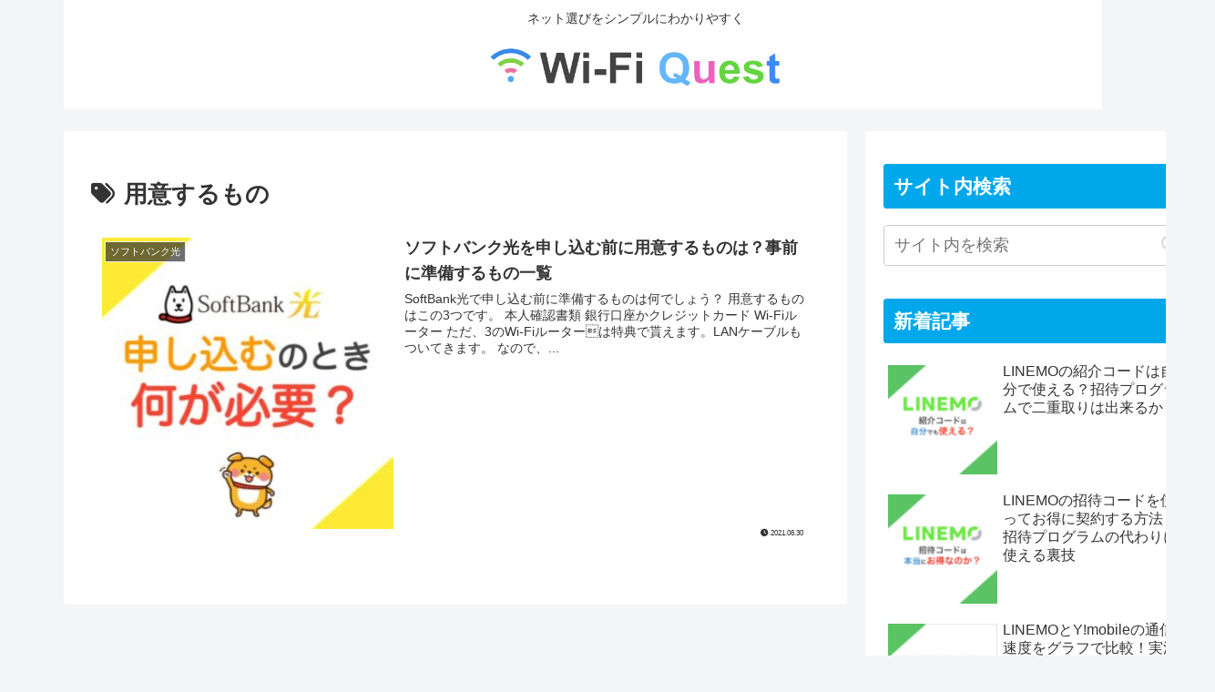

--- FILE ---
content_type: text/html; charset=UTF-8
request_url: https://wimaxq.com/wp-admin/admin-ajax.php
body_size: -19
content:
282830.7d6b416f29ed3b290aeda3510dbed505